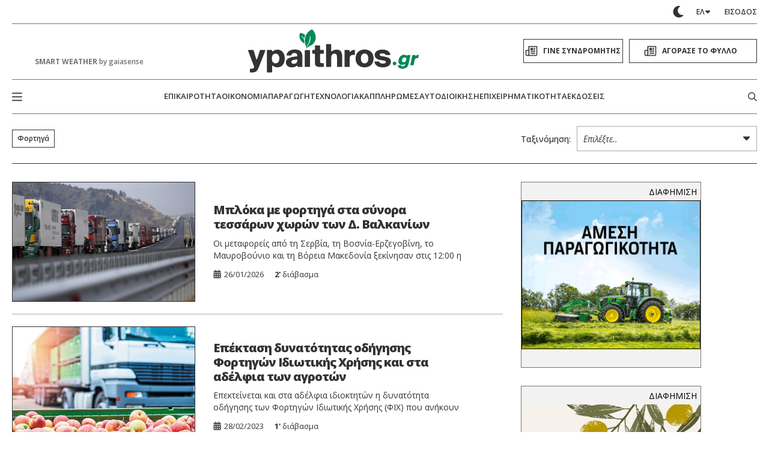

--- FILE ---
content_type: image/svg+xml
request_url: https://www.ypaithros.gr/wp-content/themes/nxcode/images/logo_286.svg
body_size: 3865
content:
<?xml version="1.0" encoding="utf-8"?>
<!-- Generator: Adobe Illustrator 16.0.0, SVG Export Plug-In . SVG Version: 6.00 Build 0)  -->
<!DOCTYPE svg PUBLIC "-//W3C//DTD SVG 1.1//EN" "http://www.w3.org/Graphics/SVG/1.1/DTD/svg11.dtd">
<svg version="1.1" id="Layer_1" xmlns="http://www.w3.org/2000/svg" xmlns:xlink="http://www.w3.org/1999/xlink" x="0px" y="0px"
	 width="286.006px" height="72px" viewBox="31.997 8 286.006 72" enable-background="new 31.997 8 286.006 72" xml:space="preserve"
	>
<path fill="#333333" d="M38.714,79.772h-1.893c-0.489,0-0.888-0.399-0.888-0.889v-4.467c0-0.49,0.399-0.892,0.888-0.892h0.845
	c1.813,0,3.021-0.133,3.618-0.391s1.102-0.916,1.521-1.967l0.257-0.738L32.972,43.55c-0.222-0.578,0.214-1.202,0.836-1.202h7.547
	c0.391,0,0.738,0.258,0.854,0.641l4.178,14.246c0.249,0.846,1.44,0.854,1.698,0.018l4.489-14.28
	c0.116-0.375,0.462-0.624,0.845-0.624h7.325c0.622,0,1.058,0.632,0.826,1.209L50.982,70.589c-1.431,3.676-2.933,6.123-4.507,7.351
	C44.902,79.167,42.315,79.772,38.714,79.772z"/>
<path fill="#333333" d="M72.912,43.238v0.454c0,0.766,0.916,1.183,1.476,0.659c0.648-0.597,1.396-1.104,2.249-1.504
	c1.609-0.756,3.253-1.131,4.925-1.131c3.707,0,6.702,1.327,8.996,3.961c2.293,2.642,3.432,6.237,3.432,10.782
	c0,4.549-1.147,8.16-3.432,10.812c-2.293,2.662-5.289,3.986-8.996,3.986c-1.681,0-3.324-0.373-4.925-1.13
	c-0.853-0.399-1.601-0.898-2.249-1.495c-0.56-0.524-1.476-0.107-1.476,0.658v9.584c0,0.489-0.4,0.889-0.889,0.889h-6.881
	c-0.489,0-0.888-0.399-0.888-0.889V43.22c0-0.49,0.399-0.89,0.888-0.89h6.881c0.489,0,0.889,0.399,0.889,0.89V43.238z
	 M78.734,48.435c-1.849,0-3.36,0.648-4.507,1.939c-1.156,1.301-1.733,3.327-1.733,6.085c0,2.759,0.578,4.807,1.733,6.115
	c1.156,1.307,2.658,1.965,4.507,1.965c1.85,0,3.325-0.722,4.507-2.152c1.19-1.433,1.787-3.409,1.787-5.936
	c0-2.527-0.597-4.484-1.787-5.908c-1.191-1.415-2.694-2.126-4.507-2.126V48.435z"/>
<path fill="#333333" d="M114.71,52.945v-1.104c0-1.646-0.383-2.812-1.156-3.486c-0.773-0.687-1.973-1.025-3.618-1.025
	c-2.729,0-4.365,1.166-4.916,3.489c-0.088,0.391-0.453,0.658-0.853,0.658h-6.33c-0.551,0-0.978-0.508-0.88-1.051
	c0.436-2.349,1.751-4.368,3.929-6.058c2.498-1.941,5.76-2.909,9.778-2.909c4.019,0,7.361,0.933,9.495,2.811
	c2.133,1.868,3.164,4.894,3.093,9.058l-0.106,6.14v2.936c0,3.026,0.142,5.409,0.426,7.154c0.09,0.542-0.319,1.031-0.871,1.031h-6.56
	c-0.48,0-0.872-0.381-0.889-0.861v-0.374c-0.035-0.757-0.916-1.103-1.484-0.605c-1.929,1.682-4.623,2.527-8.089,2.527
	c-2.765,0-5.076-0.749-6.952-2.262c-1.875-1.511-2.809-3.513-2.809-6.04c0-1.681,0.444-3.132,1.333-4.359
	c0.89-1.229,2.222-2.217,3.982-2.963c1.769-0.758,3.716-1.335,5.85-1.762c2.133-0.42,4.667-0.739,7.601-0.944H114.71z
	 M114.923,58.72v-0.685c-1.715,0.178-3.103,0.339-4.168,0.499c-1.067,0.159-2.089,0.39-3.067,0.711
	c-0.978,0.312-1.698,0.73-2.151,1.236c-0.454,0.508-0.685,1.13-0.685,1.86c0,0.907,0.374,1.647,1.129,2.207
	c0.756,0.561,1.707,0.836,2.863,0.836C112.896,65.385,114.923,63.159,114.923,58.72z"/>
<path fill="#333333" d="M144.133,41.459v-5.936c0-0.49,0.401-0.89,0.889-0.89h6.881c0.488,0,0.888,0.4,0.888,0.89v5.936
	c0,0.488,0.4,0.889,0.889,0.889h4.408c0.49,0,0.89,0.4,0.89,0.89v4.36c0,0.489-0.4,0.891-0.89,0.891h-4.408
	c-0.489,0-0.889,0.4-0.889,0.889v11.764c0,1.3,0.258,2.153,0.765,2.572c0.506,0.417,1.493,0.631,2.959,0.631h1.573
	c0.49,0,0.89,0.4,0.89,0.89V69.7c0,0.489-0.4,0.889-0.89,0.889h-4.622c-3.6,0-6.054-0.524-7.369-1.575
	c-1.315-1.049-1.964-3.167-1.964-6.351V49.377c0-0.488-0.4-0.889-0.889-0.889h-2.685c-0.489,0-0.888-0.401-0.888-0.891v-4.36
	c0-0.489,0.399-0.89,0.888-0.89h2.685C143.733,42.348,144.133,41.947,144.133,41.459z"/>
<path fill="#333333" d="M171.299,33.415v10.232c0,0.775,0.907,1.166,1.485,0.659c0.533-0.472,1.155-0.908,1.875-1.309
	c1.538-0.854,3.333-1.29,5.403-1.29c3.494,0,5.957,0.979,7.371,2.936c1.414,1.958,2.123,4.957,2.123,8.979V69.69
	c0,0.49-0.4,0.891-0.889,0.891h-6.881c-0.49,0-0.889-0.4-0.889-0.891V55.775c0-1.015-0.018-1.798-0.055-2.357
	c-0.033-0.562-0.123-1.212-0.256-1.94c-0.143-0.74-0.355-1.29-0.658-1.655c-0.293-0.364-0.729-0.694-1.289-0.97
	c-0.559-0.274-1.244-0.418-2.045-0.418c-1.848,0-3.199,0.613-4.034,1.833c-0.835,1.227-1.263,3.167-1.263,5.828V69.69
	c0,0.49-0.4,0.891-0.89,0.891h-6.879c-0.49,0-0.889-0.4-0.889-0.891V33.415c0-0.49,0.399-0.89,0.889-0.89h6.879
	C170.899,32.525,171.299,32.925,171.299,33.415z"/>
<path fill="#333333" d="M210.793,42.188v7.457c0,0.524-0.443,0.925-0.957,0.88c-0.43-0.036-0.898-0.045-1.398-0.045
	c-2.168,0-3.77,0.455-4.801,1.361c-1.029,0.908-1.545,2.43-1.545,4.565V69.69c0,0.49-0.4,0.891-0.889,0.891h-6.883
	c-0.488,0-0.889-0.4-0.889-0.891V43.229c0-0.49,0.4-0.889,0.889-0.889h6.563c0.49,0,0.889,0.398,0.889,0.889v1.157
	c0,0.819,1.029,1.218,1.555,0.579c1.475-1.798,3.521-2.741,6.15-2.839h0.633c0.311,0,0.543,0.019,0.684,0.053V42.188z"/>
<path fill="#333333" d="M216.197,45.311c2.863-2.536,6.42-3.809,10.652-3.809c4.23,0,7.777,1.273,10.648,3.809
	c2.859,2.536,4.303,6.22,4.303,11.053c0,4.83-1.434,8.522-4.303,11.077c-2.863,2.554-6.418,3.835-10.648,3.835
	c-4.232,0-7.781-1.273-10.652-3.835c-2.869-2.555-4.303-6.247-4.303-11.077C211.895,51.53,213.328,47.847,216.197,45.311z
	 M231.303,50.17c-1.121-1.291-2.605-1.939-4.453-1.939c-1.852,0-3.344,0.648-4.453,1.939c-1.123,1.299-1.684,3.362-1.684,6.193
	c0,2.828,0.553,4.912,1.656,6.218c1.102,1.309,2.596,1.968,4.48,1.968c1.881,0,3.375-0.659,4.479-1.968
	c1.102-1.306,1.654-3.39,1.654-6.218C232.982,53.532,232.42,51.459,231.303,50.17z"/>
<path fill="#333333" d="M268.852,50.642h-6.357c-0.328,0-0.65-0.179-0.781-0.481c-0.668-1.494-2.455-2.25-5.336-2.25
	c-2.879,0-4.504,0.702-4.504,2.099c0,0.668,0.266,1.193,0.807,1.576c0.545,0.382,1.424,0.701,2.65,0.942l5.244,0.942
	c3.527,0.669,6.08,1.602,7.654,2.812c1.57,1.211,2.355,3.018,2.355,5.438c0,3.079-1.264,5.445-3.779,7.082
	c-2.514,1.647-5.805,2.465-9.859,2.465c-3.811,0-6.949-0.836-9.412-2.518c-2.178-1.485-3.582-3.568-4.221-6.246
	c-0.135-0.561,0.291-1.104,0.869-1.104h6.32c0.348,0,0.676,0.195,0.809,0.517c0.828,2.038,2.74,3.052,5.742,3.052
	c1.609,0,2.891-0.222,3.83-0.658c0.943-0.436,1.414-1.059,1.414-1.86c0-0.667-0.328-1.199-0.994-1.6
	c-0.668-0.402-1.803-0.739-3.404-1.024l-5.031-0.837c-2.871-0.452-5.113-1.405-6.738-2.864c-1.627-1.451-2.436-3.39-2.436-5.801
	c0-2.697,1.244-4.823,3.725-6.38c2.479-1.558,5.537-2.331,9.174-2.331c3.635,0,6.473,0.748,8.916,2.233
	c2.133,1.299,3.537,3.185,4.213,5.676c0.15,0.562-0.275,1.122-0.861,1.122H268.852z"/>
<path fill="#008857" d="M276.842,61.798h-0.25c-1.643,0-2.977,1.335-2.977,2.982c0,1.646,1.334,2.98,2.977,2.98h0.25
	c1.645,0,2.979-1.335,2.979-2.98C279.82,63.133,278.486,61.798,276.842,61.798z"/>
<path fill="#008857" d="M302.922,50.881c-0.115-0.151-0.303-0.231-0.506-0.231h-4.025c-0.402,0-0.775,0.312-0.857,0.704
	l-0.051,0.258c-0.035,0.186-0.205,0.303-0.338,0.337c-0.063,0.018-0.168,0.026-0.23-0.052c-0.328-0.375-0.738-0.687-1.217-0.936
	c-0.891-0.463-1.869-0.694-2.891-0.694c-2.26,0-4.248,0.749-5.93,2.225c-1.68,1.469-2.807,3.541-3.367,6.157
	c-0.563,2.653-0.313,4.761,0.754,6.246c1.076,1.504,2.766,2.261,5.041,2.261c1.014,0,2.078-0.231,3.156-0.686
	c0.576-0.239,1.1-0.552,1.572-0.916c0.15-0.115,0.293-0.105,0.363-0.053c0.072,0.044,0.098,0.124,0.072,0.222l-0.105,0.508
	c-0.232,1.103-0.676,1.939-1.301,2.481c-0.619,0.544-1.545,0.811-2.744,0.811c-1.664,0-2.561-0.534-2.756-1.638
	c-0.053-0.303-0.313-0.499-0.633-0.499h-3.76c-0.23,0-0.461,0.108-0.639,0.294c-0.17,0.178-0.248,0.4-0.24,0.622
	c0.098,1.389,0.701,2.592,1.797,3.568c1.27,1.131,3.129,1.7,5.518,1.7c1.227,0,2.383-0.143,3.439-0.408
	c1.051-0.276,2.074-0.712,3.033-1.31c0.961-0.604,1.805-1.477,2.488-2.58c0.686-1.103,1.191-2.419,1.512-3.923l2.951-13.907
	c0.045-0.205,0-0.409-0.127-0.562H302.922z M296.201,58.656c-0.586,2.759-2.018,4.104-4.373,4.104c-1.029,0-1.777-0.319-2.275-0.979
	c-0.498-0.658-0.604-1.672-0.32-3.024c0.285-1.354,0.836-2.375,1.635-3.052c0.801-0.677,1.727-1.016,2.766-1.016
	c1.041,0,1.805,0.276,2.24,0.812c0.525,0.641,0.631,1.708,0.32,3.156H296.201z"/>
<path fill="#008857" d="M316.914,50.561c-0.1-0.026-0.248-0.035-0.453-0.035h-0.383c-1.607,0.063-3.004,0.641-4.125,1.734
	c-0.141,0.135-0.301,0.152-0.391,0.1c-0.08-0.046-0.107-0.126-0.08-0.232l0.143-0.676c0.045-0.204,0-0.409-0.125-0.562
	c-0.117-0.152-0.301-0.23-0.506-0.23h-3.867c-0.398,0-0.771,0.311-0.854,0.703l-3.316,15.614c-0.045,0.205,0,0.409,0.125,0.562
	c0.115,0.151,0.303,0.231,0.508,0.231h4.053c0.4,0,0.771-0.312,0.854-0.703l1.662-7.839c0.26-1.202,0.73-2.064,1.404-2.563
	c0.678-0.506,1.645-0.765,2.873-0.765c0.293,0,0.559,0,0.799,0.026c0.418,0.035,0.826-0.283,0.916-0.703l0.979-4.608l-0.205-0.054
	H316.914z"/>
<path fill="#008857" d="M140.64,9.008c-0.658-0.801-1.796-1.015-2.702-0.507c-2.125,1.21-7.289,4.733-9.53,11.265
	c-1.342,3.879-1.351,8.186-0.443,12.314c0.417,1.877,0.994,3.728,1.706,5.516c0.25-0.329,0.48-0.667,0.711-0.996
	c6.125-8.996,5.245-16.639,5.227-16.719c-0.035-0.276,0.169-0.534,0.445-0.561c0.275-0.027,0.516,0.16,0.56,0.427
	c0,0.036,0.027,0.169,0.036,0.374c0.427,3.115,0.133,9.52-5.538,16.576c-0.488,0.65-1.013,1.291-1.573,1.94
	c-0.188,0.214-0.16,0.534,0.053,0.722c0.214,0.177,0.525,0.159,0.712-0.055c1.333-1.53,5.138-3.497,6.373-4.137
	c12.232-6.344,9.912-19.326,3.956-26.16H140.64z"/>
<path fill="#008857" d="M126.63,30.39c-0.258-1.654-0.356-3.328-0.284-4.991c-1.148-1.993-2.48-3.871-3.992-5.597
	c-0.187-0.204-0.169-0.525,0.037-0.711c0.205-0.187,0.514-0.169,0.702,0.026c1.263,1.424,2.392,2.945,3.396,4.556
	c0.168-1.442,0.489-2.856,0.96-4.226c0.178-0.516,0.374-1.032,0.587-1.522c-1.77-2.037-4.169-3.416-6.809-3.932
	c-1.12-0.213-2.205,0.498-2.454,1.602c-0.738,3.141-1.324,10.784,8.081,16.105c-0.089-0.445-0.16-0.881-0.222-1.317V30.39z"/>
<path fill="#333333" d="M135.092,42.375h-6.924c-0.491,0-0.889,0.398-0.889,0.889v26.463c0,0.491,0.397,0.889,0.889,0.889h6.924
	c0.492,0,0.89-0.397,0.89-0.889V43.264C135.982,42.774,135.584,42.375,135.092,42.375z"/>
</svg>
